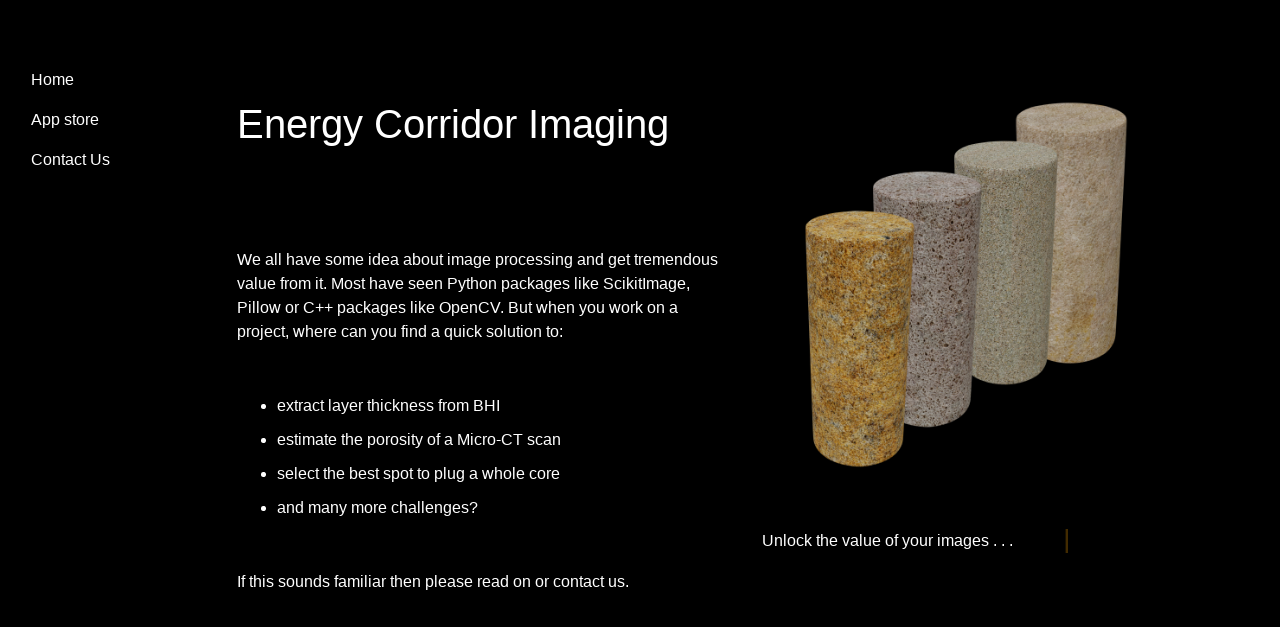

--- FILE ---
content_type: text/html
request_url: https://ez-imaging.com/
body_size: 1532
content:
<!DOCTYPE html>
<html lang="en">
<head>
  <meta charset="UTF-8">
  <title>Energy Corridor Imaging</title>
  <!-- Bootstrap CSS -->
  <link rel="stylesheet" href="https://maxcdn.bootstrapcdn.com/bootstrap/4.0.0/css/bootstrap.min.css" integrity="sha384-Gn5384xqQ1aoWXA+058RXPxPg6fy4IWvTNh0E263XmFcJlSAwiGgFAW/dAiS6JXm" crossorigin="anonymous">
  <link rel="stylesheet" type="text/css" href="style.css">
</head>
<body>

<div class="container-fluid">
  <div class="row">
    <nav class="col-md-2 d-none d-md-block sidebar custom-sidebar">
      <div class="sidebar-sticky">
        <ul class="nav flex-column">
          <li class="nav-item">
            <a class="nav-link active" href="index.html">Home</a>
          </li>
          <li class="nav-item">
            <a class="nav-link" href="apps.html">App store</a>
          </li>
          <li class="nav-item">
            <a class="nav-link" href="contact.html">Contact Us</a>
          </li>
        </ul>
      </div>
    </nav>
    <main role="main" class="col-md-9 ml-sm-auto col-lg-10 px-4">
      <div class="row">
        <div class="col-xs-8 col-sm-8 col-md-6" style="margin-bottom: 100px;margin-top: 100px;">
        <h1>Energy Corridor Imaging</h1>
            <p style="margin-bottom: 40px;margin-top: 100px;">
                
                We all have some idea about image processing and get tremendous value from it.
                Most have seen Python packages like ScikitImage, Pillow or C++ packages like OpenCV.
                But when you work on a project, where can you find a quick solution to:
                <ul style="margin-bottom: 50px; margin-top: 50px;">
                    <li style="margin-bottom: 10px;">extract layer thickness from BHI</li>
                    <li style="margin-bottom: 10px;">estimate the porosity of a Micro-CT scan</li>
                    <li style="margin-bottom: 10px;">select the best spot to plug a whole core</li>
                    <li style="margin-bottom: 10px;">and many more challenges?</li>
                </ul>
                If this sounds familiar then please read on or <a href="contact.html">contact us.</a>
            </p>
      </div>
      <div class="col-xs-8 col-sm-2 col-md-6">
        <img src="images/composite_plugs.png" class="img-fluid">
        
        <div id="typing-animation" class="text-container">
            </div>
      </div>
    </div>
    <div class="row">
        <div class="col-xs-8 col-sm-8 col-md-6">
            
        </div>
    </div>
    <div class="row">
        <div class="col-xs-8 col-sm-8 col-md-6">
        <h1>We have experience, but we respect your expertise</h1>
            <ul style="margin-bottom: 50px; margin-top: 50px;">
                <li style="margin-bottom: 10px;">Request that your workflow be built in</li>
                <li style="margin-bottom: 10px;">15 years of Python development experience</li>
                <li style="margin-bottom: 10px;">well tested extensible code</li>
                <li style="margin-bottom: 10px;">Techlog module development</li>
                <li style="margin-bottom: 10px;">Webapps for specialized workflows</li>
            </ul>
        </div>
    </div>
    </main>
  </div>
</div>
  <script>
    const text = ["Unlock the value of your images . . .", "No install, Always available . . .", "Your data stays in your network . . ."];
    const container = document.querySelector(".text-container");
    let index = 0;

    function type() {
    if (index < text.length) {
        container.textContent = text[index];
        index++;
    } else {
        index = 0;
    }
    
    container.classList.remove("typing-animation");
    void container.offsetWidth;
    container.classList.add("typing-animation");
    
    setTimeout(type, 4000);
    }

    type();
  </script>

  <!-- Bootstrap JS -->
  <script src="https://code.jquery.com/jquery-3.2.1.slim.min.js" integrity="sha384-KJ3o2DKtIkvYIK3UENzmM7KCkRr/rE9/Qpg6aAZGJwFDMVNA/GpGFF93hXpG5KkN" crossorigin="anonymous"></script>
  <script src="https://cdnjs.cloudflare.com/ajax/libs/popper.js/1.12.9/umd/popper.min.js" integrity="sha384-ApNbgh9B+Y1QKtv3Rn7W3mgPxhU9K/ScQsAP7hUibX39j7fakFPskvXusvfa0b4Q" crossorigin="anonymous"></script>
  <script src="https://maxcdn.bootstrapcdn.com/bootstrap/4.0.0/js/bootstrap.min.js" integrity="sha384-JZR6Spejh4U02d8jOt6vLEHfe/JQGiRRSQQxSfFWpi1MquVdAyjUar5+76PVCmYl" crossorigin="anonymous"></script>
</body>

</html>


--- FILE ---
content_type: text/css
request_url: https://ez-imaging.com/style.css
body_size: 26
content:
body {
    height: 100%;
    overflow-y: scroll;
    background-color: black;
    color: white;
}

.content {
    width: 90%;
    padding: 20px;
}

.custom-sidebar {
    margin-top: 60px;
    background-color: black;
}

a {
    text-decoration: none;
    color: white;
}

.hidden {
    display: none;
}

.button {
    background-color: rgb(121, 89, 29);
    color: black;
    border: none;
    padding: 3px 30px;
    text-align: center;
    text-decoration: none;
    display: inline-block;
    font-size: 16px;
    margin: 15px 10px;
    cursor: pointer;
    border-radius: 12px;
}

.img-fluid {
    max-width: 70%;
    height: auto;
    margin-top: 80px;
    margin-bottom: 60px;
    margin-left: 40px;
}

.text-container {
    border-right: .15em solid orange;
    white-space: nowrap;
    overflow: hidden;
    animation: typing 4s steps(50, end) infinite;
}

@keyframes typing {
    from {
        width: 0
    }
    to {
        width: 100%
    }
    50% {
        border-right-color: transparent;
    }
}